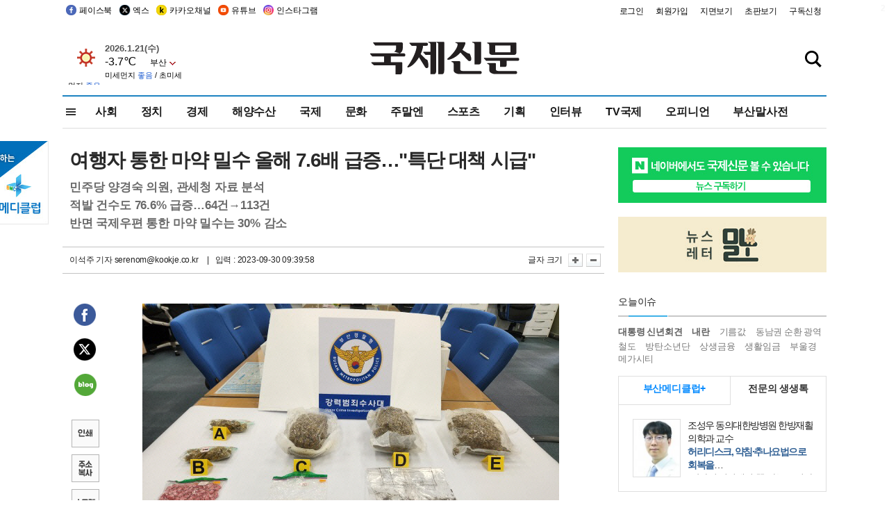

--- FILE ---
content_type: text/html
request_url: http://kookje.co.kr/news2011/asp/newsbody.asp?code=0200&key=20230930.99099009699
body_size: 76800
content:
<!DOCTYPE HTML PUBLIC "-//W3C//DTD HTML 4.01 Transitional//EN" "http://www.w3.org/TR/html4/loose.dtd">
<html>
<head>
<meta http-equiv="Content-Type" content="text/html; charset=euc-kr">
<meta http-equiv="Content-Type" content="text/html; charset=euc-kr">
<meta http-equiv="X-UA-Compatible" content="IE=edge,chrome=1">

<script type="text/javascript" src="/jquery/jquery-2.2.3.min.js"></script>
<script type="text/javascript" src="/comm/jquery-migrate-1.1.1.min.js"></script>
<script type="text/javascript" src="/jquery/jquery.cookie.js"></script>
<script type="text/javascript" src="/comm/main.js?v=202005"></script>
<link rel="stylesheet" type="text/css" href="/css/all2021.css?v=2.1" />


<link rel="stylesheet" type="text/css" href="/css/content.css?1016" />

<script>
$(document).ready(function() {
	//전체메뉴
	$(".allmn").click(function(){
		$("#nav_allview").css("display","block");
	});
	$(".aclose").click(function(){
		$("#nav_allview").css("display","none");
	});

});
</script>

<!-- Google tag (gtag.js) -->
<script async src="https://www.googletagmanager.com/gtag/js?id=G-PM54QC8NP5"></script>
<script>
  window.dataLayer = window.dataLayer || [];
  function gtag(){dataLayer.push(arguments);}
  gtag('js', new Date());

  gtag('config', 'G-PM54QC8NP5');
</script>

<meta property="fb:app_id" content="390349274672204"/>
<link rel="stylesheet" type="text/css" href="/css/content.css?v=1.2" />
<script type="text/javascript" src="https://101.livere.co.kr/B/passport/livere8_passport.js" charset="utf-8"></script>
<script src="https://apis.google.com/js/platform.js" async defer>
  {lang: 'ko'}
</script>

<script type="text/javascript">
<!--
function FLsubmit()
{
	var dj = document.forms.news_login
	if(dj.userid.value == "" ){
		alert("아이디를 입력하여 주십시오.")
		dj.userid.focus();
		return;
	}
	if(dj.password.value == "" ){
		alert("암호를 입력하여 주십시오.")
		dj.password.focus();
		return;
	}
	//document.hiddeframe.src='https://www.kookje.co.krkookje/admin/login_check.asp?userid='+dj.userid.value+'&password='+dj.password.value+'&flag=';
	dj.submit();
}
function check()
{
	var df = document.forms.news_commnetInsert
	if (df.comment.value==""){
		alert ("내용을 입력하여 주십시오.");
		df.comment.focus();
	}else if (df.comment.value.length < 10 ){
		alert ("내용은 10자 이상 입력해 주세요.");
		df.comment.focus();
	}else{
		df.submit();
	}
}
//인쇄
function SendPrint(nkey,ncode){
	var pUrl,pWindow;
	pUrl =  "/news2011/asp/news_print.asp?code=" + ncode + "&key=" + nkey;
	pWindow = window.open(pUrl, "winPrint", "left=0,top=0,width=700px,scrollbars=1,resizable=1");
	pWindow.focus();
}
//기사스크랩
function newsScrap(){
	
		alert("로그인 후 이용하여 주십시오.")
		location.href="/kookje/admin/login.asp";
		return;
	
}
function win_YK(filename,winhow) 
{
	
}

function sendTwitter(stitle, surl) { 
	var wp = window.open("https://twitter.com/intent/tweet?text="+encodeURI(stitle)+"&url="+encodeURIComponent(encodeURI(surl)),'twitter',''); 
	if(wp) { 
		wp.focus(); 
	}
} 
/*
function sendTwitter(stitle, surl) { 

	var wp = window.open("http://twitter.com/home?status="+encodeURIComponent(stitle)+" "+encodeURIComponent(surl),'twitter',''); 
	if(wp) { 
		wp.focus(); 
	} 
}*/
 
function sendFaceBook(stitle,surl) { 
	var wp = window.open("http://www.facebook.com/sharer.php?u="+encodeURIComponent(surl)+"&t="+encodeURIComponent(stitle),'facebook', 'width=600px,height=420px'); 
	if(wp) { 
		wp.focus(); 
	} 
} 

function sendNaver() {
	var naver_send_url = encodeURI(encodeURIComponent(_getArticleLink()));
	var naver_send_title = encodeURI(encodeURIComponent(_getArticleTitle()));
	var naver_shareURL = "https://share.naver.com/web/shareView.nhn?url=" + naver_send_url + "&title=" + naver_send_title;
	windowOpen (naver_shareURL, 600, 500, 0, 0, 'yes');
}


$(document).ready(function() {

	$(".fzoom").click(function() { //글자 확대 축소
		var $speech = $(".news_article");
		var currentSize = $speech.css("fontSize");	/* 폰트사이즈를 알아낸다. */
		var lineHeightSize = $speech.css("line-height");	/* line-height를 알아낸다. */
		var num = parseFloat(currentSize, 10);	/* parseFloat()은 숫자가 아니면 숫자가 아니라는 뜻의 NaN을 반환한다. */
		var line = parseFloat(lineHeightSize, 10);
		var unit = currentSize.slice(-2);	/* 끝에서부터 두자리의 문자를 가져온다. */
		var lineunit = lineHeightSize.slice(-2);

		if(this.id == "switcher-large"){
			if (num < 25){
				num += 2;
				line += 2;
			}
		} else if(this.id == "switcher-small") {
			if (num > 12){
				num -= 2;
				line -= 2;
			}
		}

		$speech.css("fontSize", num + unit);
		$speech.css("line-height", line + lineunit);

	});

	//좌측 퀵 공유 메뉴
	$(window).bind('scroll', function () {
			var articleH = $(".news_article").css('height');	
			var num = parseFloat(articleH, 10);
			if ($(window).scrollTop() < num && $(window).scrollTop() > 370) {
					$('.news_share_sns').addClass('fixed');
					$('.news_share_sns').css('top','10px');
			} else {
					$('.news_share_sns').removeClass('fixed');
			}
	});

});
//-->
</script>
<meta name="description" content="올해 여행자를 통한 마약 밀수량이 지난해보다 7배 넘게 급증한 것으로 나타났다.    엔데믹 이후 해외 여행이나 국가 간 이동이 이전보다 쉬워졌기 때문으로" />
<meta property="og:title" content="여행자 통한 마약 밀수 올해 7.6배 급증…˝특단 대책 시급˝">
<meta property="og:url" content="https://www.kookje.co.kr/news2011/asp/newsbody.asp?code=0200&key=20230930.99099009699">
<meta property="og:image" content="https://db.kookje.co.kr/news2000/photo/2023/0930/L20230930.99099009699i1.jpg?40">
<meta property="og:site_name" content="국제신문">
<meta property="og:description" content="올해 여행자를 통한 마약 밀수량이 지난해보다 7배 넘게 급증한 것으로 나타났다.    엔데믹 이후 해외 여행이나 국가 간 이동이 이전보다 쉬워졌기 때문으로..">
<meta property="og:type" content="article">
<meta name="twitter:card" content="summary_large_image" />
<meta name="twitter:url" content="https://www.kookje.co.kr/news2011/asp/newsbody.asp?code=0200&key=20230930.99099009699" />
<meta name="twitter:title" content="여행자 통한 마약 밀수 올해 7.6배 급증…˝특단 대책 시급˝" />
<meta name="twitter:description" content="올해 여행자를 통한 마약 밀수량이 지난해보다 7배 넘게 급증한 것으로 나타났다.    엔데믹 이후 해외 여행이나 국가 간 이동이 이전보다 쉬워졌기 때문으로.." />
<meta name="twitter:image:src" content="https://db.kookje.co.kr/news2000/photo/2023/0930/L20230930.99099009699i1.jpg?40" />
<meta name="twitter:site" content="@busaninews" />
<link rel="canonical" href="https://www.kookje.co.kr/news2011/asp/newsbody.asp?code=0200&key=20230930.99099009699" />


<meta name="news_keywords" content="여행자 통한 마약 밀수 올해 7.6배 급증…˝특단 대책 시급˝"/>

<!--헤드 타이틀 표시용-->

<title>여행자 통한 마약 밀수 올해 7.6배 급증…˝특단 대책 시급˝ : 국제신문</title>

<script type="text/javascript">

  var _gaq = _gaq || [];
  _gaq.push(['_setAccount', 'UA-20527629-1']);
  _gaq.push(['_trackPageview']);

  (function() {
    var ga = document.createElement('script'); ga.type = 'text/javascript'; ga.async = true;
    ga.src = ('https:' == document.location.protocol ? 'https://ssl' : 'http://www') + '.google-analytics.com/ga.js';
    var s = document.getElementsByTagName('script')[0]; s.parentNode.insertBefore(ga, s);
  })();

</script>

<script type="application/ld+json">
{
	"@context": "http://schema.org",
	"@type": "Person",
	"name": "국제신문 - 부산·울산˙경남의 큰 목소리를 지향합니다.",
	"url": "https://www.kookje.co.kr",
	"sameAs": [
		"https://media.naver.com/press/658",
		"https://www.youtube.com/busannews",
		"https://www.facebook.com/Busannews",
		"https://x.com/busaninews",
		"https://post.naver.com/dkookje",
		"https://www.instagram.com/daily_kookje/"
	]
}
</script> 

<script type="text/javascript" src="//wcs.naver.net/wcslog.js"></script>
<script type="text/javascript">
if(!wcs_add) var wcs_add = {};
wcs_add["wa"] = "ccfb810f6241f";
wcs_do();
</script>

<style type="text/css">
/*내맘의 근교산*/
#sanquickLink { position:fixed;left:60%; bottom:50px; width:246px; height:220px;z-index:9999;}
</style>
</head>

<body>
<div style="position:absolute;right:5px;top:5px;font-size:1em;font-weight:bold;color:#f6f6f6;">2</div>

<div id="skipnav">
<ul>
<li><a href="#wrap">본문 바로가기</a></li>
</ul>
</div>

<div id="header">
<div id="gnb">
	<div class="gnb_left">
		<ul>
		<li><a href="https://www.facebook.com/BUSANNEWS" target="_blank" title="국제신문 페이스북">페이스북</a></li>
		<li><a href="https://twitter.com/busaninews" target="_blank" title="국제신문 트위터">엑스</a></li>
		<li><a href="https://pf.kakao.com/_rhhxmd" target="_blank" title="국제신문 카카오톡채널">카카오채널</a></li>
		<li><a href="https://www.youtube.com/busannews" target="_blank" title="국제신문 유튜브">유튜브</a></li>
		<li><a href="https://www.instagram.com/daily_kookje/" target="_blank" title="국제신문 인스타그램">인스타그램</a></li>
		<!--<li><a href="https://m.post.naver.com/ikookje" target="_blank" title="국제신문 네이버포스트"><img src="/kookje/image_new/sns_np.png" alt="국제신문 네이버포스트" /></a></li>-->
		</ul>
	</div>


	<div class="gnb_right">
	<ul>
	
	<li><a href="https://www.kookje.co.kr/kookje/admin/login.asp">로그인</a></li>
	<li><a href="https://www.kookje.co.kr/kookje/admin/register_new.asp">회원가입</a></li>
	
	<li><a href="http://www.kookje.co.kr/service/pdf/">지면보기</a></li>
	<li><a href="http://epaper.kookje.co.kr/" target="_blank">초판보기</a></li>
	<li><a href="/kookje/marketing_request.asp" target="_blank">구독신청</a></li>
	
	</ul>
	</div>
</div>
<!--gnb-->

	<div id="header_box">

		<div class="tleft">
		<iframe src="https://db.kookje.co.kr/service/weather/weather3.html" width="180" height="70" scrolling="no" frameborder="0"></iframe><!--구글광고 임시 주석처리-->
		
		<!--<a href="/news2011/asp/newsbody.asp?code=0500&key=20210909.99002000000"><img src="/design/bn_econference2021.jpg" alt="지역경제기살리기콘퍼런스생중계보기" class="pdl5"></a>-->
		</div>

		<h1 id="logo">
		
		<a href="/"><img src="/kookje/images/top/logo_w215.png" alt="국제신문"></a>
		
		</h1>

		
		<div class="search-box">  
			<form name="quick_search" method="post" action="https://www.kookje.co.kr/news2011/asp/search.asp" onSubmit="">
			<input type="search" class="search-txt kwd" placeholder="검색어를 입력하세요" name="stitle" maxlength="30" class="kwd" onKeyPress="if (event.KeyCode==13) document.quick_search.submit()">
			<input type="submit" class="search-btn" value="" id="search_ok">
			</form>
		</div>
	</div>
<!--header_box-->

<!--nav-->


<!--
            <li><a href='/news2011/asp/list.asp?code=0600&amp;kwd=국내연예'>국내연예</a></li>
            <li><a href='/news2011/asp/list.asp?code=0600&amp;kwd=해외연예'>해외연예</a></li>
            <li><a href='/news2011/asp/list.asp?code=0550'>영화</a></li> 
            <li><a href='/news2011/asp/list.asp?code=0530'>음악</a></li>
            <li><a href='/news2011/asp/list.asp?code=0600&amp;kwd=볼만한 TV'>볼만한 TV</a></li>
            <li><a href='/news2011/asp/list.asp?code=1900'>만화</a></li>
-->



<div id="menu_nav_line">
<div id="menu_nav">
      <div id="nav_allview">
      <div id="allmenu">
<div class="aclose"><a><img src="/kookje/image_new/allclose.png" style="width:40px;" /></a></div>
<h2>주요메뉴</h2>

<div class="p1all">
	<h3><a href="/">뉴스</a></h3>
	<ul>
		<li><a href="/news2011/asp/list_news.asp?code=00&amp;vHeadTitle=전체기사">전체기사</a></li>
	</ul>
</div>

<div class="p1all">
	<h3><a href="/news2011/asp/sub_main.htm?code=1600&amp;vHeadTitle=주말엔">주말엔</a></h3>
	<ul>
		<li><a href="/news2011/asp/mountain/mountain.asp?code=2200">근교산</a></li>
		<li><a href="/news2011/asp/list.asp?code=0760">맛</a></li>
		<li><a href="/news2011/asp/list.asp?code=0770">여행</a></li>
	</ul>
</div>
<div class="p1all">
	<h3><a href="/news2011/asp/list.asp?code=1700&vHeadTitle=오피니언">오피니언</a></h3>
	<ul>
		<li><a href="/news2011/asp/list.asp?code=1700">최신칼럼</a></li>
		<li><a href="/news2011/asp/list.asp?code=1710">사설</a></li>
		<li><a href="/news2011/asp/list.asp?code=1740">도청도설</a></li>
		<li><a href="/news2011/asp/list.asp?code=1720&amp;clss_cd=021013">국제칼럼</a></li>
		<li><a href="/news2011/asp/list.asp?code=1750">데스크시각</a></li>
		<!--<li><a href="/news2011/asp/list.asp?code=1720&amp;clss_cd=0229">외부칼럼</a></li>-->
	</ul>
</div>
<div class="p1all">
<h3><a href="/news2011/asp/video.asp?code=1000">포토·동영상</a></h3>
<ul>
								<li><a href="/news2011/asp/video.asp?code=1000">동영상종합</a></li>
								<li><a href="/news2011/asp/list.asp?code=0900">포토종합</a></li>
</ul>
</div>

<div class="p1all">
<h3>게시판</h3>
<ul>
								<li><a href="/news2011/asp/list.asp?code=1800">알림 · 사고</a></li>
								<li><a href="/bbs/board_list_2.asp?board_no=1">독자투고</a></li>
								<li><a href="/bbs/board_list_2.asp?board_no=2">독자제보</a></li>
</ul>
</div>

<div class="p1all">
<h3><a href="/kookje/ceo_message.asp" target="_blank">회사소개</a></h3>
<ul>                  
								<li><a href="/kookje/marketing_request.asp" target="_blank">구독신청</a></li>
								<li><a href="/kookje/cor_formation.asp" target="_blank">전화안내</a></li>
								<li><a href="/kookje/support/support3.htm" target="_blank">광고안내</a></li>
</ul>
</div>




</div>
<!--allmenu-->
      </div><!--nav e-->
<a><span class="allmn"></span></a>

<ul class="news_menu">
	<li><a href="/news2011/asp/sub_main.htm?code=0300&vHeadTitle=사회">사회</a></li>
	<li><a href="/news2011/asp/sub_main.htm?code=0100&vHeadTitle=정치">정치</a>
		<!--
		<div class="dep2">
			<div class="d2">
			  <ul>
				<li><a href="/news2011/asp/sub_main.htm?code=0400&vHeadTitle=국제">국제</a></li>
			  </ul>
			</div>
		</div>-->	
	</li>
	<li><a href="/news2011/asp/sub_main.htm?code=0200&vHeadTitle=경제">경제</a></li>
	<li><a href="/news2011/asp/sub_main.htm?code=0270&vHeadTitle=해양수산">해양수산</a></li>
	<li><a href="/news2011/asp/sub_main.htm?code=0400&vHeadTitle=국제">국제</a></li>
	<li><a href="/news2011/asp/sub_main.htm?code=0500&vHeadTitle=문화">문화</a></li>
	<li><a href="/news2011/asp/sub_main.htm?code=1600&vHeadTitle=주말엔">주말엔</a>
		<div class="dep2">
			<div class="d2">
			  <ul>
				<li><a href='/news2011/asp/mountain/mountain.asp?code=2200'>근교산</a></li>
			  </ul>
			</div>
		</div>
	</li>
	<li><a href="/news2011/asp/sub_main.htm?code=0600&vHeadTitle=스포츠">스포츠</a></li>
	<li><a href="/news2011/asp/series.htm">기획</a></li>
	<li><a href="/news2011/asp/list.asp?kwd=%C0%CE%C5%CD%BA%E4">인터뷰</a></li>
	<li><a  href='/news2011/asp/video.asp?code=1000'>TV국제</a>
		<div class="dep2">
			<div class="d2">
			  <ul>
				<li><a href="https://www.youtube.com/user/kookjenews" target="_blank">비디토리</a></li>
				<li><a href="https://www.youtube.com/user/busannews" target="_blank">국제유튜브</a></li>
			  </ul>
			</div>
		</div>
	</li>
	<li><!--<li class="prm">--><a href="/news2011/asp/list.asp?code=1700">오피니언</a></li>
	<li><!--<li class="prm">--><a href="/page/busanmal/"  target="_blank">부산말사전</a></li>
	<!--<li><a href="/news2011/asp/list.asp?st=asc&clss_cd=132101"><span class="space_normal">다큐멘터리 ‘청년’</span></a></li>-->
	<!--<li><a href="/news2011/asp/list.asp?st=asc&clss_cd=152209"><span class="space_normal" style="color:tomato">죽어도 자이언츠</span></a></li>-->
</ul>


<div class="dep3 "><div class="d3">
              <ul class='subNav02 '>
                <li><a href='/news2011/asp/list.asp?code=0100'>전체기사</a></li>
                <li><a href='/news2011/asp/list.asp?code=0110'>대통령실</a></li>
                <li><a href='/news2011/asp/list.asp?code=0120'>국회/정당</a></li>
                <li><a href='/news2011/asp/list.asp?code=0130'>남북한</a></li>
                <li><a href='/news2011/asp/list.asp?code=0140'>선거</a></li>
                <li><a href='/news2011/asp/list.asp?code=0150'>지방정치</a></li>
                <li><a href='/news2011/asp/list.asp?code=0160'>국방</a></li>
                <li><a href='/news2011/asp/list.asp?code=0170'>정책</a></li>
                <li><a href='/news2011/asp/list.asp?code=0180'>외교</a></li>
              </ul>

              <ul class='subNav02'>
                <li><a href='/news2011/asp/list.asp?code=0200'>전체기사</a></li>
                <li><a href='/news2011/asp/list.asp?code=0210'>부동산</a></li>
                <li><a href='/news2011/asp/list.asp?code=0220'>증권/금융/보험</a></li>
                <li><a href='/news2011/asp/list.asp?code=0230'>쇼핑/유통</a></li>
                <li><a href='/news2011/asp/list.asp?code=0240'>기업/창업</a></li>
                <li><a href='/news2011/asp/list.asp?code=0250'>구인구직</a></li>
                <li><a href='/news2011/asp/list.asp?code=0260'>복권</a></li>
                <li><a href='/news2011/asp/list.asp?code=0270'>해양수산</a></li>
                <li><a href='/news2011/asp/list.asp?code=0280'>자동차</a></li>
                <li><a href='/news2011/asp/list.asp?code=0281'>항공</a></li>
                <li><a href='/news2011/asp/list.asp?code=0290'>조세</a></li>
                <li><a href='/news2011/asp/list.asp?code=0231'>통상/무역</a></li>
                <li><a href='/news2011/asp/list.asp?code=0291'>정책</a></li>
                <!--<li><a href='/news2011/asp/list.asp?code=0291'>전시/컨벤션</a></li>
                <li><a href='/news2011/asp/list.asp?code=0292'>관광</a></li>-->
              </ul>

              <ul class='subNav02'>
                <li><a href='/news2011/asp/list.asp?code=0300'>전체기사</a></li>
                <li><a href='/news2011/asp/list.asp?code=0310'>사건사고</a></li>
                <li><a href='/news2011/asp/list.asp?code=0320'>교육</a></li>
                <li><a href='/news2011/asp/list.asp?code=0330'>보건/복지</a></li>
                <li><a href='/news2011/asp/list.asp?code=0340'>환경</a></li>
                <li><a href='/news2011/asp/list.asp?code=0350'>교통</a></li>
                <li><a href='/news2011/asp/list.asp?code=0360'>날씨</a></li>
                <li><a href='/news2011/asp/list.asp?code=0370'>법조</a></li>
                <li><a href='/news2011/asp/list.asp?code=0380'>노동</a></li>
                <li><a href='/news2011/asp/list.asp?code=0390'>행정</a></li>
                <li><a href='/news2011/asp/list.asp?code=0321'>미디어</a></li>
              </ul> 

              <ul class='subNav02'>
                <li><a href='/news2011/asp/list.asp?code=0400'>전체기사</a></li>
                <li><a href='/news2011/asp/list.asp?code=0410'>미국</a></li>
                <li><a href='/news2011/asp/list.asp?code=0420'>일본</a></li>
                <li><a href='/news2011/asp/list.asp?code=0430'>중국</a></li>
                <!--<li><a href='/news2011/asp/list.asp?code=0440'>해외토픽</a></li>-->
                <li><a href='/news2011/asp/list.asp?code=0450'>중동</a></li>
                <li><a href='/news2011/asp/list.asp?code=0460'>유럽</a></li>
                <li><a href='/news2011/asp/list.asp?code=0499'>기타</a></li>
              </ul> 

              <ul class='subNav02'>
                <li><a href='/news2011/asp/list.asp?code=0500'>전체기사</a></li>
                <li><a href='/news2011/asp/list.asp?code=0510'>미술</a></li>
                <li><a href='/news2011/asp/list.asp?code=0520'>책/문학</a></li>
                <li><a href='/news2011/asp/list.asp?code=0530'>음악/음반/공연</a></li>
                <li><a href='/news2011/asp/list.asp?code=0540'>연예</a></li>
                <li><a href='/news2011/asp/list.asp?code=0550'>영화/방송</a></li>
                <li><a href='/news2011/asp/list.asp?code=0560'>문화재</a></li>
                <li><a href='/news2011/asp/list.asp?code=0570'>종교</a></li>
                <li><a href='/news2011/asp/list.asp?code=0580'>바둑</a></li>
                <li><a href='/news2011/asp/list.asp?code=0590'>전시</a></li>
                <li><a href='/news2011/asp/list.asp?code=1900'>만화</a></li>
              </ul>

              <ul class='subNav02'>
                <li><a href='/news2011/asp/list.asp?code=0700'>전체기사</a></li>
                <li><a href='/news2011/asp/list.asp?code=0710'>건강정보</a></li>
                <li><a href='/news2011/asp/list.asp?code=0720'>여성생활</a></li>
                <li><a href='/news2011/asp/list.asp?code=0730'>스타일</a></li>
                <li><a href='/news2011/asp/list.asp?code=0740'>트렌드</a></li>
                <li><a href='/news2011/asp/list.asp?code=0750'>게임</a></li>      
                <li><a href='/news2011/asp/list.asp?code=0760'>맛집</a></li>
                <li><a href='/news2011/asp/list.asp?code=0770'>레저여행</a></li>
              </ul> 

              <ul class='subNav02'>
                <li><a href='/news2011/asp/list.asp?code=0800'>전체기사</a></li>
                <li><a href='/news2011/asp/list.asp?code=0820'>환경</a></li>
                <li><a href='/news2011/asp/list.asp?code=0830'>과학</a></li>
                <li><a href='/news2011/asp/list.asp?code=0840'>IT</a></li>
              </ul> 

              <ul class='subNav02'>
                <li><a href='/news2011/asp/list.asp?code=2200'>전체기사</a></li>
                <li><a href='/news2011/asp/list.asp?code=2210'>부산</a></li>
                <li><a href='/news2011/asp/list.asp?code=222'>경남</a></li>
                <li><a href='/news2011/asp/list.asp?code=2230'>대구경북</a></li>
                <li><a href='/news2011/asp/list.asp?code=2240'>비영남권</a></li>
                <li><a href='/bbs/board_list_2.asp?board_no=23'>산행후기</a></li>
                <li><a href='/bbs/board_list_2.asp?board_no=26'>산행사진</a></li>
                <li><a href='/bbs/board_list_2.asp?board_no=25'>산행안내</a></li>
                <li><a href='/bbs/board_list_2.asp?board_no=27'>자유게시판</a></li>
              </ul>     

              <ul class='subNav02'>
                <li><a href='/news2011/asp/list.asp?code=1720&amp;clss_cd=0229'>강동진 칼럼</a></li>
                <li><a href='/news2011/asp/list.asp?code=1720&amp;clss_cd=021041'>이지훈 칼럼</a></li>
                <li><a href='/news2011/asp/list.asp?code=1720&amp;clss_cd=021044'>김정현 칼럼</a></li>
                <li><a href='/news2011/asp/list.asp?code=1720&amp;clss_cd=021045'>강명관 칼럼</a></li>
              </ul> 

              <ul class='subNav02 '>
                <li><a href='/news2011/asp/list.asp?code=1700'>전체기사</a></li>
                <li><a href='/news2011/asp/list.asp?code=1710'>사설</a></li>
                <li><a href='/news2011/asp/list.asp?code=1720&amp;clss_cd=021013'>국제칼럼</a></li>
                <li><a href="/news2011/asp/list.asp?code=1720&amp;clss_cd=021037">뉴스와 현장</a></li>
                <!--<li><a href='/news2011/asp/list.asp?code=1720'>칼럼</a></li>-->
                <!--<li><a href='/news2011/asp/list.asp?code=1730'>시론</a></li>-->
                <li><a href='/news2011/asp/list.asp?code=1740'>도청도설</a></li>
                <li><a href='/news2011/asp/list.asp?code=1750'>데스크시각</a></li>
                <li><a href='/news2011/asp/list.asp?code=1760'>기자수첩</a></li>
                <li><a href='/news2011/asp/list.asp?code=1730'>기명칼럼</a></li>
                <li><a href='/news2011/asp/list.asp?code=1790'>칼럼</a></li>
                <li><a href='/news2011/asp/list.asp?code=1770'>독자권익위원회</a></li>
                <!--<li><a href='/news2011/asp/list.asp?code=1780'>제언</a></li>-->
              </ul>

              <ul class='subNav02'>
                <li><a href='/news2011/asp/list.asp?code=0850'>전체보기</a></li>
                <li><a href='/bbs/item_list_2.asp?board_no=ITEM'>주제토론방</a></li>
                <li><a href='/bbs/board_list_2.asp?board_no=28'>자유게시판</a></li>
                <li><a href='/bbs/board_list_2.asp?board_no=30'>공지사항</a></li>
                <li><a href='/bbs/board_list_2.asp?board_no=31'>활동현황</a></li>
              </ul>   

              <ul class='subNav02'>
                <li><a href='/news2011/asp/list.asp?code=1700'>전체기사</a></li>
                <li><a href='/news2011/asp/list.asp?code=1790'>기고</a></li>
                <li><a href='/news2011/asp/list.asp?code=1720&amp;clss_cd=0229'>세상읽기</a></li>
				<li><a href='/news2011/asp/list.asp?code=1720&amp;clss_cd=0234'>해양수산칼럼</a></li>
                <li><a href='/news2011/asp/list.asp?code=1720&amp;clss_cd=021079'>메디칼럼</a></li>
                <li><a href='/news2011/asp/list.asp?code=1720&amp;clss_cd=021017'>과학에세이</a></li>
                <li><a href='/news2011/asp/list.asp?code=1720&amp;clss_cd=0230'>감성터치</a></li>
				<li><a href='/news2011/asp/list.asp?code=1720&amp;clss_cd=021056'>최태호의 와인 한 잔</a></li>
				<li><a href='/news2011/asp/list.asp?code=1720&amp;clss_cd=021054'>박상현의 끼니</a></li>
				<li><a href='/news2011/asp/list.asp?code=1720&amp;clss_cd=021057'>황정수의 그림산책</a></li>
				<li><a href='/news2011/asp/list.asp?code=1720&amp;clss_cd=021053'>김지윤의 우리음악 이야기</a></li>
				<li><a href='/news2011/asp/list.asp?code=1720&amp;clss_cd=0236'>화요경제 항산항심</a></li>
                <li><a href='/news2011/asp/list.asp?code=1720&amp;clss_cd=021027'>CEO칼럼</a></li>
                <li><a href='/news2011/asp/list.asp?code=1720&amp;clss_cd=0219'>아침숲길</a></li>
                <li><a href='/news2011/asp/list.asp?code=1720&amp;clss_cd=0228'>인문학칼럼</a></li>
				<li><a href='/news2011/asp/list.asp?code=1720&amp;clss_cd=0233'>청년의 소리</a></li>
<!--<li><a href='/news2011/asp/list.asp?code=1720&amp;clss_cd=021033'>기명칼럼</a></li>-->
<!--<li><a href='/news2011/asp/list.asp?code=1720&amp;clss_cd=0231'>스포츠에세이</a></li>-->
<!--<li><a href='/news2011/asp/list.asp?code=1720&amp;clss_cd=0235'>생활과 법률</a></li>-->
<!--<li><a href='/news2011/asp/list.asp?code=1720&amp;clss_cd=021058'>조영석의 음악이야기</a></li>-->

              </ul> 

              <div class="tab listnews_tab ">
                <a href="/news2011/asp/list.asp?code=1720&amp;clss_cd=021037"><button class="tablinks">뉴스와 현장</button></a>
                <a href="/news2011/asp/list.asp?code=1720&amp;clss_cd=021001"><button class="tablinks">기자수첩</button></a>
              </div>

              <div class="tab listnews_tab ">
                <a href="/news2011/asp/list.asp?code=1720&amp;clss_cd=0227"><button class="tablinks">옴부즈맨칼럼</button></a>
                <a href="/news2011/asp/list.asp?code=1770"><button class="tablinks">독자권익위원회</button></a>
              </div>

				<!--게시판 탭-->
              <div class="tab listnews_tab ">
			  	
              </div>
			  <!--게시판 탭-->

</div></div>


</div>
</div>
<!--menu_nav-->



</div>
<!--header-->



<div id="wrap"> <!-- wrapper s--> 


<!--<style>
#e64bnr p{width:120px;height:130px;overflow:hidden;overflow:hidden;margin-bottom:5px}
</style>-->
<div class="flow_wrap2">



<div id="flow_banner_left" style="position:absolute;width:160px;left:-180px; top:10px;text-align:right;">

<a href="http://www.busanmedi.com" target="_blank"><img src="/design/busanmedi.jpg" width="160px" height="120px" style="padding:10px 0" alt="부산메디클럽"></a>


</div>


<div id="flow_banner_right" style="position:absolute;left:1120px; top:10px;">

<!--<p style="margin-bottom:5px">

</p>-->

</div>

</div>
  <div id="Contents">  <!-- Contents s-->
	<!---------------->
	<!-- topArea s-->
	<!---------------->
	<div id="topArea">  <!-- topArea s-->
		<!---------------->

		<!-- leftArea s-->
		<div class="leftArea">  <!-- leftArea s-->

			<div id="news_topArea"> <!-- news_topArea s -->
				<div class="news_title">
<h1>여행자 통한 마약 밀수 올해 7.6배 급증…&quot;특단 대책 시급&quot;</h1>
<h2>민주당 양경숙 의원, 관세청 자료 분석</h2><h2>적발 건수도 76.6% 급증…64건→113건</h2><h2>반면 국제우편 통한 마약 밀수는 30% 감소</h2></div>
<div class="news_reporterDate left">
	<ul>
		<li class="f_news_repoter" id="reporter_"> <a href='/kookje/admin/gija_info.asp?gijaid=serenom'>이석주 기자</a> serenom@kookje.co.kr</li>
		<li><span class="f_news_date">&nbsp;|&nbsp;&nbsp; 입력 : 2023-09-30 09:39:58</span></li>
	</ul>
</div>

				<div class="news_snsPrint">
					<ul class="news_print right">
						<li>글자 크기&nbsp;</li><li class="news_font"><img src="/kookje/images/btn_news_fontL.gif" border="0" alt="글씨 크게" class="fzoom" id="switcher-large"></li>
						<li class="news_font"><img src="/kookje/images/btn_news_fontS.gif" border="0" alt="글씨 작게" class="fzoom" id="switcher-small"></li>
					</ul>
				</div>
			</div><!-- news_topArea e -->

			
			<!--
			<div id="submenu_title">
				<div class="submenu_title_top"><span class="left">경제</span><span class="submenu_depth right">뉴스 &gt; <strong>경제</strong></span></div>
				<div class="submenu_title_bottom"></div>
			</div>-->
			

			<div id="submenu_blank">  <!-- submenu_blank s-->
			</div> <!-- submenu_blank e -->

			
				<div id="news_textArea">

		
		<div class="news_share">
        <ul class="news_share_sns">
						<li><a href="javascript:sendFaceBook('여행자 통한 마약 밀수 올해 7.6배 급증…˝특단 대책 시급˝','https://www.kookje.co.kr/news2011/asp/newsbody.asp?code=0200&amp;key=20230930.99099009699');" class="share_fb">페이스북 공유</a></li>
						<li><a href="javascript:sendTwitter('여행자 통한 마약 밀수 올해 7.6배 급증…˝특단 대책 시급˝','https://www.kookje.co.kr/news2011/asp/newsbody.asp?code=0200&amp;key=20230930.99099009699');" class="share_tw">트위터 공유</a></li>
						<li><a href="javascript:sendNaver()" class="share_naver">네이버 공유</a></li>
						<li><a href="javascript:SendPrint('20230930.99099009699','0200');" class="share_print">인쇄</a></li>
						<li><a href="javascript:copy_trackback('https://www.kookje.co.kr/news2011/asp/newsbody.asp?code=0200&key=20230930.99099009699');" class="share_url">기사 주소 복사</a><input type="hidden" id="url_copy" value="http://kookje.co.kr/news2011/asp/newsbody.asp?code=0200&amp;key=20230930.99099009699"><!-- 기사주소복사용 주소 --></li>
						<li><a href="javascript:newsScrap();" class="share_clip">스크랩</a></li>						
        </ul>
    </div>

				<div class="news_article">
				<table border=0 cellpadding=0 cellspacing=0 align=center width=100><tr><td><a href=javascript:win_YK('/news2011/asp/photo_view.asp?img_fn=20230930.99099009699i1.jpg')><img border=0 src=https://db.kookje.co.kr/news2000/photo/2023/0930/L20230930.99099009699i1.jpg width=600></a></td></tr><tr><td align='left' class=imgcaption>경찰이 압수한 마약류. 부산경찰청 제공
</td></tr></table><div style="float:right;width:300px;height:255px;margin-left:10px;">
<div style="float:right;position:relative;width:300px;height:250px;">
<script async src="https://pagead2.googlesyndication.com/pagead/js/adsbygoogle.js?client=ca-pub-5306000737854769" 
     crossorigin="anonymous"></script>
<!-- 300x250, 작성됨 10. 2. 28 -->
<ins class="adsbygoogle"
     style="display:inline-block;width:300px;height:250px"
     data-ad-client="ca-pub-5306000737854769"
     data-ad-slot="3834944788"></ins>
<script>
     (adsbygoogle = window.adsbygoogle || []).push({});
</script>
</div>
</div>
<br><br>올해 여행자를 통한 마약 밀수량이 지난해보다 7배 넘게 급증한 것으로 나타났다.<br><br>엔데믹 이후 해외 여행이나 국가 간 이동이 이전보다 쉬워졌기 때문으로 풀이된다.<br><br>반면 국제우편을 통한 마약 밀수는 감소세를 나타냈다.<br><br>국회 기획재정위원회 소속 더불어민주당 양경숙 의원은 30일 관세청 자료를 근거로 이같이 밝힌 뒤 “특단의 대책이 필요하다”고 강조했다.<br><br>양 의원이 공개한 자료를 보면 올해 1~8월 여행자를 통해 밀수입하려다가 적발된 마약 중량은 94㎏으로 집계됐다.<br><br>이는 지난해 같은 기간(12㎏)보다 7.6배나 많은 규모다.<br><br>적발 건수도 지난해 1~8월 64건에서 올해 1~8월 113건으로 76.6% 늘었다. 특히 지난해 연간 적발 건수(112건)보다 많았다.<br><br>양 의원은 “코로나19 방역 조치가 완화된 이후 국경 간 왕래가 자유로워지면서 여행자를 통한 미약 밀수가 급증한 것으로 보인다”고 분석했다.<br><br>여행자(항공·해상)를 통한 마약 밀수는 ▷2019년 325건 ▷2020년 312건 ▷2021년 86건까지 줄었으나 최근 들어 다시 증가세를 보이고 있다.<br><br>반면 올해 1~8월 국제우편을 통한 마약 밀수는 210건으로 지난해 같은 기간(299건)보다 30% 줄었다. <br><br>특송화물은 140건(146㎏)에서 125건(109㎏)으로 건수와 중량 모두 줄었다.<br><br>지난달까지 적발된 전체 마약 중량은 443㎏으로 지난해 1~8월(326㎏)보다 36% 늘었다.<br><br>양 의원은 “국민이 손쉽게 마약을 반입하는 경로를 파악해 원천 차단할 수 있도록 특단의 대책을 마련해야 할 것”이라고 주문했다.<br><br>현재 관세청은 마약 관련 단속 장비를 확충하고 여행자 짐 검사를 강화해 경로를 차단한다는 계획이다.
				</div>
				<div class="pdt20">ⓒ국제신문(www.kookje.co.kr), 무단 전재 및 재배포 금지</div>
				<div class="pdt20">▶<a href="https://www.facebook.com/Busannews/" target="_blank">[국제신문 페이스북]</a> <a href="https://www.instagram.com/daily_kookje/" target="_blank">[국제신문 인스타그램]</a></div>

				<div class="pdt20"><a href="/contents/" target="_blank"><img src="/kookje/images/contents/what.jpg?v=1" alt="국제신문 뉴스레터"></a></div>

				

			<div class="pdt20"><a href="http://newsstand.naver.com/?pcode=332" target="_blank"><img src="/kookje/images/contents/nsnbb2.jpg" alt="국제신문 네이버 뉴스스탠드 구독하기"></a></div>
			<div class="blank_20"></div>

				</div>

			

			
			<!--포토 슬라이드-->


			<!--포토 슬라이드-->
			<!--
			<div id="photo_slide" class="mgt30">
					<h3 class="tit"><a href="/news2011/asp/photo.asp">포토 슬라이드</a></h3>
						<ul class="ps_lst">
						
						</ul>	
			</div>
			-->

			<div id="news_relGisa2"> <!-- news_relGisa2 s -->
			<ul class="left news_list">
<li class="ellipsis"><a href="/news2011/asp/newsbody.asp?code=0100&amp;key=20260122.22001006142" class="f_news_relGisa2_list">■ 李 “행정통합 전폭 지원”…머뭇대면 과실 놓친다(종합)</a></li>
<li class="ellipsis"><a href="/news2011/asp/newsbody.asp?code=0300&amp;key=20260122.22006006128" class="f_news_relGisa2_list">■ 월급 143만 원 넘으면 탈락…문턱 높은 청년 월세지원</a></li>
<li class="ellipsis"><a href="/news2011/asp/newsbody.asp?code=0300&amp;key=20260122.22006006121" class="f_news_relGisa2_list">■ 최저임금 보완 ‘생활임금’ 부산 강서·금정구 올해도 패스</a></li>
<li class="ellipsis"><a href="/news2011/asp/newsbody.asp?code=0300&amp;key=20260122.22006006120" class="f_news_relGisa2_list">■ 출소하자마자 아내 때린 BJ 징역 7년형</a></li>
<li class="ellipsis"><a href="/news2011/asp/newsbody.asp?code=0300&amp;key=20260122.22008006117" class="f_news_relGisa2_list">■ 세미프로 뛸 만큼 출중한데…기장군민축구단 올해 예산 ‘싹둑’</a></li>
<li class="ellipsis"><a href="/news2011/asp/newsbody.asp?code=0300&amp;key=20260122.22008006115" class="f_news_relGisa2_list">■ 양산 반려인 쉼터, 반려동물 놀이터로 새단장</a></li>
<li class="ellipsis"><a href="/news2011/asp/newsbody.asp?code=0200&amp;key=20260121.99099005919" class="f_news_relGisa2_list">■ 4대 시중은행 'LTV 담합' 사실로…"짬짜미로 6조8000억원 이익"</a></li>
<li class="ellipsis"><a href="/news2011/asp/newsbody.asp?code=0100&amp;key=20260121.22001005770" class="f_news_relGisa2_list">■ 靑, 지방정부 행정통합 직접 챙긴다</a></li>
<li class="ellipsis"><a href="/news2011/asp/newsbody.asp?code=0300&amp;key=20260121.22006005758" class="f_news_relGisa2_list">■ 부산시, 스쿨존 24곳에 방호울타리 설치</a></li>
</ul>


			</div><!-- news_relGisa2 e -->

			 <!-- news_photoArea s -->
			 <div id="news_photoArea">
<div id='Set01'>
	<dl class="left">
		<dt><a href="/news2011/asp/newsbody.asp?code=0400&amp;key=20260122.22004006127"><img src="http://db.kookje.co.kr/news2000/photo/2026/0122/S20260122.22004006127i1.jpg" border="0" alt="" class="photo_view"></a></dt>
		<dd class="ellipsis2"><a href="/news2011/asp/newsbody.asp?code=0400&amp;key=20260122.22004006127" class="f_main_photonews">“성과 너무 많아” 트럼프 자화자찬…美 자국서도 나토분열 등 우려</a></dd>
	</dl>
	<dl class="left">
		<dt><a href="/news2011/asp/newsbody.asp?code=0300&amp;key=20260122.22004006125"><img src="http://db.kookje.co.kr/news2000/photo/2026/0122/S20260122.22004006125i1.jpg" border="0" alt="" class="photo_view"></a></dt>
		<dd class="ellipsis2"><a href="/news2011/asp/newsbody.asp?code=0300&amp;key=20260122.22004006125" class="f_main_photonews">휘발유값 부산서 제일 비싼 영도 왜?</a></dd>
	</dl>
	<dl class="left">
		<dt><a href="/news2011/asp/newsbody.asp?code=0300&amp;key=20260122.22008006118"><img src="http://db.kookje.co.kr/news2000/photo/2026/0122/S20260122.22008006118i1.jpg" border="0" alt="" class="photo_view"></a></dt>
		<dd class="ellipsis2"><a href="/news2011/asp/newsbody.asp?code=0300&amp;key=20260122.22008006118" class="f_main_photonews">“동남권 광역철도에 김해시청·장유역도”</a></dd>
	</dl>
	<dl class="left">
		<dt><a href="/news2011/asp/newsbody.asp?code=1600&amp;key=20260122.22014005862"><img src="http://db.kookje.co.kr/news2000/photo/2026/0122/S20260122.22014005862i1.jpg" border="0" alt="" class="photo_view"></a></dt>
		<dd class="ellipsis2"><a href="/news2011/asp/newsbody.asp?code=1600&amp;key=20260122.22014005862" class="f_main_photonews">로다주의 귀환, 캡틴·토르도 가세…마블 팬 돌아올까</a></dd>
	</dl>
</div>
<div id='Set02'>
	<dl class="left">
		<dt><a href="/news2011/asp/newsbody.asp?code=1600&amp;key=20260122.22014005821"><img src="http://db.kookje.co.kr/news2000/photo/2026/0122/S20260122.22014005821i1.jpg" border="0" alt="" class="photo_view"></a></dt>
		<dd class="ellipsis2"><a href="/news2011/asp/newsbody.asp?code=1600&amp;key=20260122.22014005821" class="f_main_photonews"> 짐 자무시가 생각하는 가족이란…당신의 가족은 어떠신가요?</a></dd>
	</dl>
	<dl class="left">
		<dt><a href="/news2011/asp/newsbody.asp?code=0200&amp;key=20260121.22001005761"><img src="http://db.kookje.co.kr/news2000/photo/2026/0121/S20260121.22001005761i1.jpg" border="0" alt="" class="photo_view"></a></dt>
		<dd class="ellipsis2"><a href="/news2011/asp/newsbody.asp?code=0200&amp;key=20260121.22001005761" class="f_main_photonews">부산항史 함께한 부산세관 청사, 56년 만에 리모델링</a></dd>
	</dl>
	<dl class="left">
		<dt><a href="/news2011/asp/newsbody.asp?code=0300&amp;key=20260121.22006005760"><img src="http://db.kookje.co.kr/news2000/photo/2026/0121/S20260121.22006005760i1.jpg" border="0" alt="" class="photo_view"></a></dt>
		<dd class="ellipsis2"><a href="/news2011/asp/newsbody.asp?code=0300&amp;key=20260121.22006005760" class="f_main_photonews">부산 물 문제, 정부 팔 걷어…낙동강 녹조 계절관리제 도입</a></dd>
	</dl>
	<dl class="left">
		<dt><a href="/news2011/asp/newsbody.asp?code=0200&amp;key=20260121.22004005742"><img src="http://db.kookje.co.kr/news2000/photo/2026/0121/S20260121.22004005742i1.jpg" border="0" alt="" class="photo_view"></a></dt>
		<dd class="ellipsis2"><a href="/news2011/asp/newsbody.asp?code=0200&amp;key=20260121.22004005742" class="f_main_photonews">옛 청구마트 땅 또 유찰…개발업체에 휘둘리는 부산시</a></dd>
	</dl>
</div>
<div id='Set03'>
	<dl class="left">
		<dt><a href="/news2011/asp/newsbody.asp?code=0400&amp;key=20260121.22004005740"><img src="http://db.kookje.co.kr/news2000/photo/2026/0121/S20260121.22004005740i1.jpg" border="0" alt="" class="photo_view"></a></dt>
		<dd class="ellipsis2"><a href="/news2011/asp/newsbody.asp?code=0400&amp;key=20260121.22004005740" class="f_main_photonews">트럼프 이번엔 “佛와인에 200% 관세”</a></dd>
	</dl>
	<dl class="left">
		<dt><a href="/news2011/asp/newsbody.asp?code=0400&amp;key=20260121.22004005627"><img src="http://db.kookje.co.kr/news2000/photo/2026/0121/S20260121.22004005627i1.jpg" border="0" alt="" class="photo_view"></a></dt>
		<dd class="ellipsis2"><a href="/news2011/asp/newsbody.asp?code=0400&amp;key=20260121.22004005627" class="f_main_photonews">“다카이치, 연정확대 실패·中 관계악화로 중의원 해산”</a></dd>
	</dl>
	<dl class="left">
		<dt><a href="/news2011/asp/newsbody.asp?code=0500&amp;key=20260121.22013005078"><img src="http://db.kookje.co.kr/news2000/photo/2026/0121/S20260121.22013005078i1.jpg" border="0" alt="" class="photo_view"></a></dt>
		<dd class="ellipsis2"><a href="/news2011/asp/newsbody.asp?code=0500&amp;key=20260121.22013005078" class="f_main_photonews">美제도 모순 속 개인 삶 기록자…거장 와이즈먼 작품 4K로 만나요</a></dd>
	</dl>
	<dl class="left">
		<dt><a href="/news2011/asp/newsbody.asp?code=0300&amp;key=20260120.22006005354"><img src="http://db.kookje.co.kr/news2000/photo/2026/0120/S20260120.22006005354i1.jpg" border="0" alt="" class="photo_view"></a></dt>
		<dd class="ellipsis2"><a href="/news2011/asp/newsbody.asp?code=0300&amp;key=20260120.22006005354" class="f_main_photonews">‘부전동파’ 행동강령 조폭인데…法 “범죄단체 구성은 무죄”</a></dd>
	</dl>
</div>
<div id='Set04'>
	<dl class="left">
		<dt><a href="/news2011/asp/newsbody.asp?code=0300&amp;key=20260120.22006005352"><img src="http://db.kookje.co.kr/news2000/photo/2026/0120/S20260120.22006005352i1.jpg" border="0" alt="" class="photo_view"></a></dt>
		<dd class="ellipsis2"><a href="/news2011/asp/newsbody.asp?code=0300&amp;key=20260120.22006005352" class="f_main_photonews">윤이상 선생 첼로, 통영 등대로 재탄생</a></dd>
	</dl>
	<dl class="left">
		<dt><a href="/news2011/asp/newsbody.asp?code=0500&amp;key=20260120.22016005054"><img src="http://db.kookje.co.kr/news2000/photo/2026/0120/S20260120.22016005054i1.jpg" border="0" alt="" class="photo_view"></a></dt>
		<dd class="ellipsis2"><a href="/news2011/asp/newsbody.asp?code=0500&amp;key=20260120.22016005054" class="f_main_photonews"> ‘만약에 우리’ 2주 연속 정상…내달 개봉 ‘휴민트’ 예매율 1위</a></dd>
	</dl>
	<dl class="left">
		<dt><a href="/news2011/asp/newsbody.asp?code=0400&amp;key=20260119.22004004951"><img src="http://db.kookje.co.kr/news2000/photo/2026/0119/S20260119.22004004951i1.jpg" border="0" alt="" class="photo_view"></a></dt>
		<dd class="ellipsis2"><a href="/news2011/asp/newsbody.asp?code=0400&amp;key=20260119.22004004951" class="f_main_photonews">트럼프 “그린란드 파병국 10% 관세”…나토 균열 현실화</a></dd>
	</dl>
	<dl class="left">
		<dt><a href="/news2011/asp/newsbody.asp?code=0200&amp;key=20260119.22014004937"><img src="http://db.kookje.co.kr/news2000/photo/2026/0119/S20260119.22014004937i1.jpg" border="0" alt="" class="photo_view"></a></dt>
		<dd class="ellipsis2"><a href="/news2011/asp/newsbody.asp?code=0200&amp;key=20260119.22014004937" class="f_main_photonews">부산도 ‘피지컬 AI 생태계’ 구축 박차</a></dd>
	</dl>
</div>
</div>
<script type="text/javascript">
<!--
var s_now = new Date() ; 
var s_num = (s_now.getSeconds() % 4)+1;
eval("document.getElementById('Set0'+s_num).style.display='block'");
//-->
</script>


			<!-- news_photoArea e -->

			<!-- 댓글이 나올 위치 -->
			<div id="livereContainer">
<!--라이브리 프리미엄 설치코드 s-->
<div id="lv-container" data-id="kookje" data-uid="NTUxLzEzNjY1LzYxNA==">
<script type="text/javascript">
window.livereOptions ={
refer: 'www.kookje.co.kr/news2011/asp/newsbody.asp?code=0200&amp;key=20230930.99099009699'
};
(function(d,s) {
	var j,e=d.getElementsByTagName(s)[0];
	if (typeof LivereTower === 'function') {return;}
	j=d.createElement(s);
	j.src='https://cdn-city.livere.com/js/embed.dist.js'; 
	j.async=true;
	e.parentNode.insertBefore(j,e);
})(document,'script');
</script>
<noscript>라이브리 댓글 작성을 위해 JavaScript를 활성화해주세요</noscript>
</div>
<!--라이브리 프리미엄 설치 코드 e-->
			</div>


			<div class="blank_20"><!-- 여백 --></div>
		</div> <!-- leftArea e -->
		<!---------------->
		<!---------------->
		<div class="rightArea" style="float:right;">  <!-- rightArea s-->
        
			 <!--include right_sub START -->

<div class="pdt20"><a href="https://media.naver.com/channel/promotion?oid=658" target="_blank"><img src="/design/bn_naver2022.jpg" alt="국제신문 네이버 구독하기"></a></div>

<div class="pdt20"><a href="/contents/" target="_blank"><img src="/design/bn_what300.jpg?v=1" alt="뭐라노 뉴스"></a></div>



<!--include hotissue_main-->
<div id="todayIssue" class="mgt20">  
    <p><span class="f_todayissue_title1">오늘</span><span class="f_todayissue_title2">이슈</span></p>
<ul>
	<li><a href="/news2011/asp/list.asp?kwd=대통령 신년회견" class="f_todayissueB">대통령 신년회견</a></li>
	<li><a href="/news2011/asp/list.asp?kwd=내란" class="f_todayissueB">내란</a></li>
	<li><a href="/news2011/asp/list.asp?kwd=기름값" class="f_todayissue">기름값</a></li>
	<li><a href="/news2011/asp/list.asp?kwd=동남권 순환 광역철도" class="f_todayissue">동남권 순환 광역철도</a></li>
	<li><a href="/news2011/asp/list.asp?kwd=방탄소년단" class="f_todayissue">방탄소년단</a></li>
	<li><a href="/news2011/asp/list.asp?kwd=상생금융" class="f_todayissue">상생금융</a></li>
	<li><a href="/news2011/asp/list.asp?kwd=생활임금" class="f_todayissue">생활임금</a></li>
	<li><a href="/news2011/asp/list.asp?kwd=부울경 메가시티" class="f_todayissue">부울경 메가시티</a></li>
</ul>


</div>


	<!--메디클럽 s-->

	<style>
	#mediclub{width:298px;height:165px;border:1px solid #dfdfdf;overflow:hidden;font-size:1em;}
	#mediclub .mediclub_top{color:#0089ff; font-weight:bold; margin:0;text-align:center;line-height:2.5em;}
	#mediclub .mlink{display:inline-block; color:#0089ff; font-weight:bold; margin:0;width:160px; height:40px;border-bottom:1px solid #dfdfdf;border-right:1px solid #dfdfdf;}
	#mediclub h3{color:#333; font-weight:bold;display:inline-block;width:137px;height:41px;}
	#mediclub dd {margin:20px 0 0 20px;}
	#mediclub .photo {width:67px;height:82px;border:1px solid #dfdfdf;overflow:hidden;margin-right:10px;}
	#mediclub .photo img {width:67px;}
	#mediclub .text {width:180px;height:80px;overflow:hidden;letter-spacing:-1.5px;line-height:1.4em;}
	#mediclub .tc{color:#326195;}
	</style>
	<script>
	mediNum=0;
	function medi_cycle(){
		mediNum ++
		if (mediNum == '4') mediNum = '0'
		$(".medir").eq(mediNum).show(0);
		//$(".medir").eq(mediNum).fadeIn(100);
		$(".medir").not($(".medir").eq(mediNum)).hide(0);
	}
	setInterval(medi_cycle,3000);//3초
	</script>
				<div id="mediclub">
<div class="mediclub_top">
<a href="http://www.busanmedi.com/" target="_blank"><span class="mlink fleft">부산메디클럽+</span></a>
<a href="http://busanmedi.com/gnuboard4/bbs/board.php?bo_table=borad1" target="_blank"><h3>전문의 생생톡</h3></a>
</div>
				<dl>

					<dd class="medir" style="display:;">
<a href="http://busanmedi.com/gnuboard4/bbs/board.php?bo_table=board3&amp;wr_id=811&amp;page=0&amp;page=0" target="_blank">
<p class="fleft photo"><img src="/news2011/screennews/medi_20250902102142360.jpg"></p>
<p class="fleft text ellipsis4">
장우현 세화병원 부원장<br />
<strong class="tc">44세 난임여성 시험관 시술 네번 만에 임신…극단적 난소기능 저하 극복</strong><br />
40대의 ‘고령’ 난임 여성도 임신이 선택지에 포함될까. 답은 ‘여전히 가능한 선택지’이다. 7일 세화병원에 의하면 최근 44세 여성 A 씨가 시험관아기 시술(I</p></a>
</dd>

<dd class="medir" style="display:none;">
<a href="http://busanmedi.com/gnuboard4/bbs/board.php?bo_table=board2&amp;wr_id=402&amp;page=0&amp;page=0" target="_blank">
<p class="fleft photo"><img src="/news2011/screennews/medi_20250902103514516.jpg"></p>
<p class="fleft text ellipsis4">
조성우 동의대한방병원 한방재활의학과 교수<br />
<strong class="tc">허리디스크, 약침·추나요법으로 회복을</strong><br />
“갑자기 허리에서 ‘뚝’ 하는 소리가 나더니, 다리가 저려오기 시작했어요.”

최근 한방병원을 찾은 30대 직장인 A 씨의 첫마디다.

A 씨는 평소 특별</p></a>
</dd>

<dd class="medir" style="display:none;">
<a href="http://busanmedi.com/gnuboard4/bbs/board.php?bo_table=board3&amp;wr_id=830&amp;page=0&amp;page=0" target="_blank">
<p class="fleft photo"><img src="/news2011/screennews/medi_20250902092933468.jpg"></p>
<p class="fleft text ellipsis4">
센텀종합병원 간담췌외과 박광민 의무원장<br />
<strong class="tc">고난도 ‘간문부 담관암’ 수술…높은 숙련도와 협진 필수</strong><br />
간문부 담관암(클라츠킨 종양)은 좌우 간에서 나오는, 담관(담즙 배출 경로)이 합쳐지는 부위인 ‘간문부(肝門部)’에 생기는 악성 종양이다. 간동맥 문맥 림프절 담</p></a>
</dd>

<dd class="medir" style="display:none;">
<a href="http://busanmedi.com/gnuboard4/bbs/board.php?bo_table=board2&amp;wr_id=409" target="_blank">
<p class="fleft photo"><img src="/news2011/screennews/medi_20250916092522064.jpg"></p>
<p class="fleft text ellipsis4">
강병령 광도한의원 대표원장·한의학박사<br />
<strong class="tc">좋은 피부, 화장품 아닌 몸부터 바꿔라</strong><br />
아무리 나이가 들어도 마음만은 청춘인데, 문득 거울을 보면 칙칙하고 푸석한 얼굴을 마주하게 된다. 없던 주름이 생겨나고 피부는 처지는데, 막을 방법이 없으니 애써</p></a>
</dd>



				</dl>
			</div>


	<!--메디클럽 e-->


<!--
<div class="mgt20">

</div>
-->


<!--include hitlistNews-->
<script type="text/javascript">
function tabHit(evt, cityName) {
  // Declare all variables
  var i, tabcontent, tablinks;

  // Get all elements with class="tabcontent" and hide them
  tabcontent = document.getElementsByClassName("tabcontent");
  for (i = 0; i < tabcontent.length; i++) {
    tabcontent[i].style.display = "none";
  }

  // Get all elements with class="tablinks" and remove the class "active"
  tablinks = document.getElementsByClassName("tablinks");
  for (i = 0; i < tablinks.length; i++) {
    tablinks[i].className = tablinks[i].className.replace(" active", "");
  }

  // Show the current tab, and add an "active" class to the button that opened the tab
  document.getElementById(cityName).style.display = "block";
  evt.currentTarget.className += " active";
}
</script>
<div class="mgt20" style="display:inline-block;"><h3 class="tit" style="font-family:dotun,'malgun gothic'"> &nbsp;많이 본 뉴스<span class="right pdt10"><a href="/news2011/asp/rss.asp?vHeadTitle=RSS"><img src="/kookje/images/rss_go.gif" border="0" alt="RSS"></a></span></h3>
<div class="tab hitnews_tab">
  <button class="tablinks active" onclick="tabHit(event, 'hitlist1')">종합</button>
  <button class="tablinks" onclick="tabHit(event, 'hitlist2')">정치</button>
  <button class="tablinks" onclick="tabHit(event, 'hitlist3')">경제</button>
  <button class="tablinks" onclick="tabHit(event, 'hitlist4')">사회</button>
  <button class="tablinks" onclick="tabHit(event, 'hitlist5')">스포츠</button>
</div>
<div id="hit_news">
<ol id="hitlist1" class="tabcontent" style="display:block;">
<li><span class="num">1</span><a href="/news2011/asp/newsbody.asp?code=0200&amp;key=20260121.22004005742" ><span class="ncon ellipsis2">옛 청구마트 땅 또 유찰…개발업체에 휘둘리는 부산시</span></a></li>
<li><span class="num">2</span><a href="/news2011/asp/newsbody.asp?code=0300&amp;key=20260121.22002005681" ><span class="ncon ellipsis2">반얀트리 부산 ‘기적의 회생’ 1000억대 추가대출</span></a></li>
<li><span class="num">3</span><a href="/news2011/asp/newsbody.asp?code=0300&amp;key=20260121.99099005911" ><span class="ncon ellipsis2">&#39;아내 아프다&#39; 차량 빼달란 요구에 4ｍ 음주 운전한 30대 선고유예</span></a></li>
<li><span class="num">4</span><a href="/news2011/asp/newsbody.asp?code=0100&amp;key=20260121.22001005767" ><span class="ncon ellipsis2">“HMM 언제 옮긴다던가요” 부산 이전 힘 실은 李대통령</span></a></li>
<li><span class="num">5</span><a href="/news2011/asp/newsbody.asp?code=0200&amp;key=20260121.22001005761" ><span class="ncon ellipsis2">부산항史 함께한 부산세관 청사, 56년 만에 리모델링</span></a></li>
<li><span class="num">6</span><a href="/news2011/asp/newsbody.asp?code=0300&amp;key=20260121.22006005757" ><span class="ncon ellipsis2">해운대 아파트 잇단 정전…구, 前 입대위에 과태료</span></a></li>
<li><span class="num">7</span><a href="/news2011/asp/newsbody.asp?code=0100&amp;key=20260121.22005005598" ><span class="ncon ellipsis2">[정가 인&amp;아웃] 부산 ‘돈봉투 공천’ 커지는 경계감</span></a></li>
<li><span class="num">8</span><a href="/news2011/asp/newsbody.asp?code=0600&amp;key=20260121.22015005607" ><span class="ncon ellipsis2">완전체 다가서는 부산 KCC…후반기 상위권 반등 총력전</span></a></li>
<li><span class="num">9</span><a href="/news2011/asp/newsbody.asp?code=0100&amp;key=20260121.22001005770" ><span class="ncon ellipsis2">靑, 지방정부 행정통합 직접 챙긴다</span></a></li>
<li><span class="num">10</span><a href="/news2011/asp/newsbody.asp?code=0300&amp;key=20260121.22006005760" ><span class="ncon ellipsis2">부산 물 문제, 정부 팔 걷어…낙동강 녹조 계절관리제 도입</span></a></li>

</ol>
<ol id="hitlist2" class="tabcontent">
<li><span class="num">1</span><a href="/news2011/asp/newsbody.asp?code=0100&amp;key=20260121.22001005767" ><span class="ncon ellipsis2">“HMM 언제 옮긴다던가요” 부산 이전 힘 실은 李대통령</span></a></li>
<li><span class="num">2</span><a href="/news2011/asp/newsbody.asp?code=0100&amp;key=20260121.22005005598" ><span class="ncon ellipsis2">[정가 인&amp;아웃] 부산 ‘돈봉투 공천’ 커지는 경계감</span></a></li>
<li><span class="num">3</span><a href="/news2011/asp/newsbody.asp?code=0100&amp;key=20260121.22001005770" ><span class="ncon ellipsis2">靑, 지방정부 행정통합 직접 챙긴다</span></a></li>
<li><span class="num">4</span><a href="/news2011/asp/newsbody.asp?code=0100&amp;key=20260121.22003005743" ><span class="ncon ellipsis2">해수부 장관 장기 공백으로 해양수도 부산 현안 차질 우려</span></a></li>
<li><span class="num">5</span><a href="/news2011/asp/newsbody.asp?code=0100&amp;key=20260121.99099005861" ><span class="ncon ellipsis2">이재명 “지방 주도 성장으로의 대전환 이미 시작”(종합)</span></a></li>
<li><span class="num">6</span><a href="/news2011/asp/newsbody.asp?code=0100&amp;key=20260121.99099005915" ><span class="ncon ellipsis2">&#39;단식 7일째&#39; 장동혁 &quot;여기에 묻힐 것&quot;…국힘 긴급후송 의견 쏟아져</span></a></li>
<li><span class="num">7</span><a href="/news2011/asp/newsbody.asp?code=0100&amp;key=20260121.22005005756" ><span class="ncon ellipsis2">이혜훈 청문회 사실상 무산…고심 커지는 李대통령</span></a></li>
<li><span class="num">8</span><a href="/news2011/asp/newsbody.asp?code=0100&amp;key=20260121.22005005755" ><span class="ncon ellipsis2">국힘, 張 단식고리로 ‘쌍특검’ 총력…與 ‘신천지’ 맞불</span></a></li>
<li><span class="num">9</span><a href="/news2011/asp/newsbody.asp?code=0100&amp;key=20260121.99099005789" ><span class="ncon ellipsis2">조국 &quot;이혜훈 자진사퇴 않으면 대통령이 지명 철회해야&quot;</span></a></li>
<li><span class="num">10</span><a href="/news2011/asp/newsbody.asp?code=0100&amp;key=20260121.99099005887" ><span class="ncon ellipsis2">이재명 &quot;부동산 문제 근본 대책은 수도권 집중 완화&quot;</span></a></li>

</ol>
<ol id="hitlist3" class="tabcontent">
<li><span class="num">1</span><a href="/news2011/asp/newsbody.asp?code=0200&amp;key=20260121.22004005742" ><span class="ncon ellipsis2">옛 청구마트 땅 또 유찰…개발업체에 휘둘리는 부산시</span></a></li>
<li><span class="num">2</span><a href="/news2011/asp/newsbody.asp?code=0200&amp;key=20260121.22001005761" ><span class="ncon ellipsis2">부산항史 함께한 부산세관 청사, 56년 만에 리모델링</span></a></li>
<li><span class="num">3</span><a href="/news2011/asp/newsbody.asp?code=0200&amp;key=20260121.22011003979" ><span class="ncon ellipsis2">국제선 다변화·지역 밀착 주효…에어부산, 김해공항 하늘길 선두</span></a></li>
<li><span class="num">4</span><a href="/news2011/asp/newsbody.asp?code=0200&amp;key=20260121.99099005901" ><span class="ncon ellipsis2">HMM 2조1432억원 자사주 소각…삼성전자 3조487억 원</span></a></li>
<li><span class="num">5</span><a href="/news2011/asp/newsbody.asp?code=0200&amp;key=20260121.22010005748" ><span class="ncon ellipsis2">신차 ‘르노 필랑트’ 부산서 경험하세요</span></a></li>
<li><span class="num">6</span><a href="/news2011/asp/newsbody.asp?code=0200&amp;key=20260121.99099005809" ><span class="ncon ellipsis2">&#39;반도체의 힘&#39; 1월 1~20일 수출 15%↑…무역수지는 6억달러 적자</span></a></li>
<li><span class="num">7</span><a href="/news2011/asp/newsbody.asp?code=0200&amp;key=20260121.99099005934" ><span class="ncon ellipsis2">[속보] 기후부 &quot;국민 60~70% &#39;신규원전 건설 추진해야&#39; 의견&quot;</span></a></li>
<li><span class="num">8</span><a href="/news2011/asp/newsbody.asp?code=0200&amp;key=20260121.22010005749" ><span class="ncon ellipsis2">부산 스마트해양기업 등 17억 원 투자 유치 성과</span></a></li>
<li><span class="num">9</span><a href="/news2011/asp/newsbody.asp?code=0200&amp;key=20260121.99099005919" ><span class="ncon ellipsis2">4대 시중은행 &#39;LTV 담합&#39; 사실로…&quot;짬짜미로 6조8000억원 이익&quot;</span></a></li>
<li><span class="num">10</span><a href="/news2011/asp/newsbody.asp?code=0200&amp;key=20260121.22010005747" ><span class="ncon ellipsis2">주가지수-  2026년 1월 20일</span></a></li>

</ol>
<ol id="hitlist4" class="tabcontent">
<li><span class="num">1</span><a href="/news2011/asp/newsbody.asp?code=0300&amp;key=20260121.22002005681" ><span class="ncon ellipsis2">반얀트리 부산 ‘기적의 회생’ 1000억대 추가대출</span></a></li>
<li><span class="num">2</span><a href="/news2011/asp/newsbody.asp?code=0300&amp;key=20260121.99099005911" ><span class="ncon ellipsis2">&#39;아내 아프다&#39; 차량 빼달란 요구에 4ｍ 음주 운전한 30대 선고유예</span></a></li>
<li><span class="num">3</span><a href="/news2011/asp/newsbody.asp?code=0300&amp;key=20260121.22006005757" ><span class="ncon ellipsis2">해운대 아파트 잇단 정전…구, 前 입대위에 과태료</span></a></li>
<li><span class="num">4</span><a href="/news2011/asp/newsbody.asp?code=0300&amp;key=20260121.22006005760" ><span class="ncon ellipsis2">부산 물 문제, 정부 팔 걷어…낙동강 녹조 계절관리제 도입</span></a></li>
<li><span class="num">5</span><a href="/news2011/asp/newsbody.asp?code=0300&amp;key=20260121.22008005751" ><span class="ncon ellipsis2">장유 주민 숙원사업 ‘김해 트램’ 정부 예타 탈락</span></a></li>
<li><span class="num">6</span><a href="/news2011/asp/newsbody.asp?code=0300&amp;key=20260121.99099005938" ><span class="ncon ellipsis2">[속보] 법원 “한덕수 내란 중요임무종사 혐의 인정”</span></a></li>
<li><span class="num">7</span><a href="/news2011/asp/newsbody.asp?code=0300&amp;key=20260121.22012005419" ><span class="ncon ellipsis2">‘북극 해기사’ 양성, 수산업 국제교류…부산형 해양교육 업그레이드</span></a></li>
<li><span class="num">8</span><a href="/news2011/asp/newsbody.asp?code=0300&amp;key=20260121.99099005937" ><span class="ncon ellipsis2">김두겸 울산시장 부울경 행정통합 관련 &quot;시민 동의 선행돼야&quot;</span></a></li>
<li><span class="num">9</span><a href="/news2011/asp/newsbody.asp?code=0300&amp;key=20260121.22008005752" ><span class="ncon ellipsis2">부산 직업계고 학생들, 자격증 1349개 쓸어담아…기술인재 두각</span></a></li>
<li><span class="num">10</span><a href="/news2011/asp/newsbody.asp?code=0300&amp;key=20260121.99099006003" ><span class="ncon ellipsis2">‘내란임무 종사’ 한덕수 1심 징역 23년…법정구속</span></a></li>

</ol>
<ol id="hitlist5" class="tabcontent">
<li><span class="num">1</span><a href="/news2011/asp/newsbody.asp?code=0600&amp;key=20260121.22015005607" ><span class="ncon ellipsis2">완전체 다가서는 부산 KCC…후반기 상위권 반등 총력전</span></a></li>
<li><span class="num">2</span><a href="/news2011/asp/newsbody.asp?code=0600&amp;key=20260121.22015005600" ><span class="ncon ellipsis2">한국 피겨 남매, 밀라노 최종 리허설</span></a></li>
<li><span class="num">3</span><a href="/news2011/asp/newsbody.asp?code=0600&amp;key=20260121.22015005668" ><span class="ncon ellipsis2">김시우 세계랭킹 42위…한국 골퍼 중 1위</span></a></li>
<li><span class="num">4</span><a href="/news2011/asp/newsbody.asp?code=0600&amp;key=20260121.22015005576" ><span class="ncon ellipsis2">한국, 새해 첫 FIFA랭킹 22위 유지</span></a></li>
<li><span class="num">5</span><a href="/news2011/asp/newsbody.asp?code=0600&amp;key=20260121.99099006146" ><span class="ncon ellipsis2">탄탄한 자유투 선보인 부산 BNK, 치열한 접전 끝 승리</span></a></li>
<li><span class="num">6</span><a href="/news2011/asp/newsbody.asp?code=0600&amp;key=20260120.22013005194" ><span class="ncon ellipsis2">“10배 더 활약” 다짐한 디미트로프, OK 봄배구 이끈다</span></a></li>
<li><span class="num">7</span><a href="/news2011/asp/newsbody.asp?code=0600&amp;key=20260120.22013005242" ><span class="ncon ellipsis2">빙판길 꽈당…김하성 황당 부상, WBC 불발에 류지현호도 비상</span></a></li>
<li><span class="num">8</span><a href="/news2011/asp/newsbody.asp?code=0600&amp;key=20260120.22013005116" ><span class="ncon ellipsis2">부산 아이파크, 3월 2일 성남FC와 개막전</span></a></li>
<li><span class="num">9</span><a href="/news2011/asp/newsbody.asp?code=0600&amp;key=20260119.22018004814" ><span class="ncon ellipsis2">“나와라 일본” 확 달라진 이민성호 반전의 4강</span></a></li>
<li><span class="num">10</span><a href="/news2011/asp/newsbody.asp?code=0600&amp;key=20260119.22018004909" ><span class="ncon ellipsis2">세계 최강 안세영, 2주 만에 또 우승</span></a></li>

</ol>
</div>
</div>



<!--board-->

<div class="k_bbc mgt30">
<h3 class="tit">독자참여 게시판</h3>

<ul>

<li><a href="/bbs/board_list_2.asp?board_no=1"><strong style="color:#000000;">독자투고</strong></a>&nbsp; | &nbsp;<a href="/bbs/board_list_2.asp?board_no=2"><strong style="color:#000000;">기사제보</strong></a></li>

<li><a href="/news2011/asp/list.asp?code=2120" class="f_people_link">인사</a> | <a href="/news2011/asp/list.asp?code=2130" class="f_people_link">모임</a> | <a href="/news2011/asp/list.asp?code=2140" class="f_people_link">개업</a> | <a href="/news2011/asp/list.asp?code=2150" class="f_people_link">결혼</a> | <a href="/news2011/asp/list.asp?code=2160" class="f_people_link">출산</a> | <a href="/news2011/asp/list.asp?code=2170" class="f_people_link">동정</a> | <a href="/news2011/asp/list.asp?code=2180" class="f_people_link">부고</a></li>

<li><a href="/bbs/board_list_2.asp?board_no=25">산행안내</a>&nbsp; | &nbsp;<a href="/bbs/board_list_2.asp?board_no=23">산행후기</a>&nbsp; | &nbsp;<a href="/bbs/board_list_2.asp?board_no=26">산행사진</a></li>

<li><a href="/bbs/leisure_list_2.asp?code=2200"><strong style="color:#72b834;">등산</strong>가이드</a>&nbsp; | &nbsp;<a href="/bbs/leisure_list_2.asp?code=2300"><strong style="color:#33afe2;">낚시</strong>가이드</a></li>

</ul>
</div>

               
<!--include r_kwdlist_code_00-->
<div class=sub_issue>				<!-- right_kwdgisa -->
                <div id="sub_issue"><!-- sub_issue s -->
				<p class="kwd_title"><a href="/news2011/asp/list.asp?kwd=미국 관세폭탄" class="f_sub_issue2"><span class="f_red">[이슈]</span> 미국 관세폭탄</a></p>
				<p class="photo_view">
					<a href="/news2011/asp/newsbody.asp?code=0400&amp;key=20260122.22004006127"><img src="/news2011/screennews/582_20260122_20260122.22004006127i1.jpg" border="0" alt="“성과 너무 많아” 트럼프 자화자찬…美 자국서도 나토분열 등 우려" ></a>
				</p>
				<ul>
					<li class="icon_gisalist3 ellipsis fBold"><a href="/news2011/asp/newsbody.asp?code=0400&amp;key=20260122.22004006127" class="f_sub_rightGisa">“성과 너무 많아” 트럼프 자화자찬…美 자국서도 나토분열 등 우려</a></li>
					<li class="icon_gisalist3 ellipsis"><a href="/news2011/asp/newsbody.asp?code=0400&amp;key=20260121.22004005740" class="f_sub_rightGisa">트럼프 이번엔 “佛와인에 200% 관세”</a></li>
					<li class="icon_gisalist3 ellipsis"><a href="/news2011/asp/newsbody.asp?code=0400&amp;key=20260120.22004005328" class="f_sub_rightGisa">美관세 위협에 EU “맞불관세”…나토국 간 무역전쟁 초읽기</a></li>
					<li class="icon_gisalist3 ellipsis" style="margin-bottom:10px;"><a href="/news2011/asp/newsbody.asp?code=0200&amp;key=20260119.33001004962" class="f_sub_rightGisa">러트닉 美 상무부 장관 “美에 투자 안 하면 반도체 100% 관세”</a></li>
					<li class="icon_gisalist3 ellipsis"><a href="/news2011/asp/newsbody.asp?code=0400&amp;key=20260119.22004004951" class="f_sub_rightGisa">트럼프 “그린란드 파병국 10% 관세”…나토 균열 현실화</a></li>
					<li class="icon_gisalist3 ellipsis"><a href="/news2011/asp/newsbody.asp?code=0100&amp;key=20260118.99099004881" class="f_sub_rightGisa">청와대, 美 반도체 관세에 정면 대응…“한국만 불리한 대우는 없다”</a></li>
					<li class="icon_gisalist3 ellipsis"><a href="/news2011/asp/newsbody.asp?code=0100&amp;key=20260118.99099004829" class="f_sub_rightGisa">靑, 美 반도체 관세…“‘주요국 대비 불리하지 않은 대우’ 원칙따라 협의”</a></li>
					<li class="icon_gisalist3 ellipsis"><a href="/news2011/asp/newsbody.asp?code=0400&amp;key=20260117.99099004686" class="f_sub_rightGisa">러트닉 “美에 투자하지 않으면 반도체 100% 관세”</a></li>
				</ul>
                </div>
				<!-- //right_kwdgisa -->

</div>


<!--include r_kwdlist_code_00_1-->
<div class=sub_issue>				<!-- right_kwdgisa -->
                <div id="sub_issue"><!-- sub_issue s -->
				<p class="kwd_title"><a href="/news2011/asp/list.asp?kwd=부산 부동산 현황" class="f_sub_issue2"><span class="f_red">[이슈]</span> 부산 부동산 현황</a></p>
				<p class="photo_view">
					<a href="/news2011/asp/newsbody.asp?code=0200&amp;key=20260121.22004005742"><img src="/news2011/screennews/318_20260121_20260121.22004005742i1.jpg" border="0" alt="옛 청구마트 땅 또 유찰…개발업체에 휘둘리는 부산시" ></a>
				</p>
				<ul>
					<li class="icon_gisalist3 ellipsis fBold"><a href="/news2011/asp/newsbody.asp?code=0200&amp;key=20260121.22004005742" class="f_sub_rightGisa">옛 청구마트 땅 또 유찰…개발업체에 휘둘리는 부산시</a></li>
					<li class="icon_gisalist3 ellipsis"><a href="/news2011/asp/newsbody.asp?code=0200&amp;key=20260119.99099005175" class="f_sub_rightGisa">부산 동래구 사직4구역 재개발 시공사에 대우건설</a></li>
					<li class="icon_gisalist3 ellipsis"><a href="/news2011/asp/newsbody.asp?code=0200&amp;key=20260117.99099004652" class="f_sub_rightGisa">부산 아파트값 12주 연속 ↑… 전셋값 상승폭도 커져</a></li>
					<li class="icon_gisalist3 ellipsis" style="margin-bottom:10px;"><a href="/news2011/asp/newsbody.asp?code=0200&amp;key=20260116.22010004454" class="f_sub_rightGisa">작년 부산 아파트매매가 전년비 하락폭 줄어(종합)</a></li>
					<li class="icon_gisalist3 ellipsis"><a href="/news2011/asp/newsbody.asp?code=0200&amp;key=20260115.99099004205" class="f_sub_rightGisa">지난해 말 부산지역 부동산시장 소비심리지수 큰 변동 없어</a></li>
					<li class="icon_gisalist3 ellipsis"><a href="/news2011/asp/newsbody.asp?code=0200&amp;key=20260112.22014001783" class="f_sub_rightGisa">공단 사옥 품고, 에코델타 개발 호재…‘반도 아이비플래닛’ 분양 주목</a></li>
					<li class="icon_gisalist3 ellipsis"><a href="/news2011/asp/newsbody.asp?code=0200&amp;key=20260108.99099002163" class="f_sub_rightGisa">작년 부산 ‘생애 첫집’ 마련 4년 만 최다… 전년 대비 40% 증가</a></li>
					<li class="icon_gisalist3 ellipsis"><a href="/news2011/asp/newsbody.asp?code=0200&amp;key=20260106.99010001376" class="f_sub_rightGisa">상업업무용빌딩 거래량·대금 상승폭 1위는 울산·부산</a></li>
				</ul>
                </div>
				<!-- //right_kwdgisa -->

</div>

<!--include r_clsslist_code_special-->



<div class="mgt20"><script async src="https://pagead2.googlesyndication.com/pagead/js/adsbygoogle.js"></script>
<!-- 뉴스 본문 우측 상단 -->
<ins class="adsbygoogle"
     style="display:inline-block;width:300px;height:250px"
     data-ad-client="ca-pub-5306000737854769"
     data-ad-slot="9849052183"></ins>
<script>
     (adsbygoogle = window.adsbygoogle || []).push({});
</script></div>
<!--<div class="mgt20"><a href="https://www.kra.co.kr" target="_blank" rel="nofollow"><img src="/design/bn_kra2212.jpg" alt="한국마사회"></a></div>-->
<div class="mgt20"><a href="https://youtu.be/aN0q4bIqOo4" target="_blank" title="새창" rel="nofollow"><img src="/design/bn_swoori2511.jpg" alt="우리은행" /></a></div>


<div id="sub_specialGisa" class="mgt20">
<script type="text/javascript"> 
<!--
    function sel_change() {
        location.href="/news2011/asp/list.asp?code=0200&clss_cd=" + document.getElementById('sel_specialSeries').value;
    }
//-->
</script>
<dl class="left">
	<dd class="ellipsis2"><a href="/news2011/asp/list.asp?code=0200&clss_cd=122601    " class="f_main_photonews"><b>부산…세계가 몰려온다</b></a></dd>
	<dt><a href="/news2011/asp/newsbody.asp?code=0200&amp;key=20260119.22011004701"><img src="http://db.kookje.co.kr/news2000/photo/2026/0119/20260119.22011004701i1.jpg" border="0" alt="" class="photo_view"></a></dt>
	<dd class="ellipsis2"><a href="/news2011/asp/newsbody.asp?code=0200&amp;key=20260119.22011004701" class="f_main_photonews">잠재가치 큰 평화·생태·예술…지역의 ‘원석’에 투자해야</a></dd>
</dl>
<div class="sub_specialGisa_blank"><!-- 여백 --></div>
<dl class="left">
	<dd class="ellipsis2"><a href="/news2011/asp/list.asp?code=0200&clss_cd=122514    " class="f_main_photonews"><b>해수부 부산시대 개막</b></a></dd>
	<dt><a href="/news2011/asp/newsbody.asp?code=0200&amp;key=20260119.22012002879"><img src="http://db.kookje.co.kr/news2000/photo/2026/0119/20260119.22012002879i1.jpg" border="0" alt="" class="photo_view"></a></dt>
	<dd class="ellipsis2"><a href="/news2011/asp/newsbody.asp?code=0200&amp;key=20260119.22012002879" class="f_main_photonews">해운산업 ‘두뇌’는 서울에…본사 부산 와야 해양수도 완성</a></dd>
</dl>
<select id="sel_specialSeries" name="sel_specialSeries" class="sel_specialSeries" onchange="javascript:sel_change()">
	<option value="">기획시리즈 </option>
	<option value="122601">부산…세계가 몰려온다</option>
	<option value="122514">해수부 부산시대 개막</option>
</select>


</div>

        

<!--include r_clsslist_code-->
<div id="sub_rightGisa">
	<dl>
		<dt><a href="/news2011/asp/list.asp?code=0200&clss_cd=020298">비즈카페 <u>[전체보기]</u></a></dt>
		<dd class="ellipsis icon_gisalist4"><a href="/news2011/asp/newsbody.asp?code=0200&amp;key=20251104.22010000342" class="f_sub_rightGisa">  부산경제진흥원 과욕? 수출 실적 부풀리기 ‘눈살’</a><dd>
	</dl>
	<dl>
		<dt><a href="/news2011/asp/list.asp?code=0200&clss_cd=020203">증시와이드 <u>[전체보기]</u></a></dt>
		<dd class="ellipsis icon_gisalist4"><a href="/news2011/asp/newsbody.asp?code=0200&amp;key=20260109.22012001683" class="f_sub_rightGisa">  1월 효과와 연초랠리</a><dd>
		<dd class="ellipsis icon_gisalist4"><a href="/news2011/asp/newsbody.asp?code=0200&amp;key=20251226.22012009018" class="f_sub_rightGisa">  스페이스X 기업공개, 대주주 회피성 매도…변동성 유의</a><dd>
	</dl>
	<dl>
		<dt><a href="/news2011/asp/list.asp?code=0200&clss_cd=020295">현장르포 <u>[전체보기]</u></a></dt>
		<dd class="ellipsis icon_gisalist4"><a href="/news2011/asp/newsbody.asp?code=0300&amp;key=20250819.22002005027" class="f_sub_rightGisa">  서부경남 식수인데…폭우 뒤 한달째 쓰레기 뒤덮여 악취</a><dd>
	</dl>
	<dl>
		<dt><a href="/news2011/asp/list.asp?code=0200&clss_cd=020290">주가지수- <u>[전체보기]</u></a></dt>
		<dd class="ellipsis icon_gisalist4"><a href="/news2011/asp/newsbody.asp?code=0200&amp;key=20260122.22009006109" class="f_sub_rightGisa"> 주가지수-  2026년 1월 21일</a><dd>
		<dd class="ellipsis icon_gisalist4"><a href="/news2011/asp/newsbody.asp?code=0200&amp;key=20260121.22010005747" class="f_sub_rightGisa"> 주가지수-  2026년 1월 20일</a><dd>
	</dl>
</div>



<div class="k_bbc mgt20">
<h3 class="tit">알립니다</h3>
<ul>
<li><a href="/news2011/asp/newsbody.asp?code=1800&amp;key=20260113.22001003157">· 2026 인생이모작포럼 : 한 번 더 현역</a></li>
<li><a href="/news2011/asp/newsbody.asp?code=1800&amp;key=20260112.22002002744">· 제 213회 ‘한낮의 유U;콘서트’</a></li>
<li><a href="/news2011/asp/newsbody.asp?code=1800&amp;key=20260109.22008002230">· 제70회 신문의 날 표어·홍보캐릭터 공모</a></li>


</ul>
</div>

<div class="right_margin_div mgt20">
<!-- Skitter Styles -->
<link href="/css/skitter.styles.min.css" type="text/css" media="all" rel="stylesheet" />
<script type="text/javascript" language="javascript" src="/jquery/jquery.easing.1.3.js"></script>
<script type="text/javascript" language="javascript" src="/jquery/jquery.skitter.min.js"></script>
  
<!-- Init Skitter -->
<script type="text/javascript" language="javascript">
$(document).ready(function(){
	 $('.box_skitter_medium').css({width: 298, height: 150}).skitter({show_randomly: false, dots: true, interval: 4000, numbers_align: 'center', theme: 'default'});
});
</script>

<div class="border_box">
	<div class="box_skitter box_skitter_medium">
		<ul>
					<li><a href="/news2011/asp/list.asp?kwd=유콘서트"><img src="/design/ucon2601.jpg" class="blind" alt="유콘서트" /></a></li>

		</ul>
	</div>
</div>
</div>


			<div id="main_site" class="mgt20 mgb20">
			<dl>
			



<dd><a href="http://www.galmaetgil.org" target="_blank"><img src="/design/banner_greenwalking.jpg" alt="걷고 싶은 부산 그린워킹 홈페이지"></a></dd>
<dd><a href="http://www.kookje.co.kr/kookje/culture_kookje.asp" target="_blank"><img src="/design/banner_rent.jpg" alt="국제신문 대관안내"></a></dd>
<!--<dd><a href="http://www.storybusan.com" target="_blank"><img src="/design/banner_storybusan.jpg" alt="스토리 박스"></a></dd>-->

         
			</dl>
			</div>


<!--include right_sub END-->

		</div> <!-- rightArea e -->

	</div> <!-- topArea e -->

  </div> <!-- Contents e -->

  </div><!--wrapper e-->

<div id="footer">
<div id="footer_inner">
<dl>
<dt>제휴사</dt>
<!--<dd><a href="http://www.storybusan.com" target="_blank">부산스토리텔링협의회</a></dd>-->
<dd><a href="http://www.fobst.org/" target="_blank">부산과학기술협의회</a></dd>
<dd><a href="http://www.galmaetgil.org" target="_blank">걷고싶은부산</a></dd>
<dt>제휴서비스</dt>
<!--<dd><a href="http://kookje.incruit.com/" target="_blank" rel="nofollow">구인구직</a></dd>
<dd><a href="http://kookje.ykbook.com/" target="_blank" rel="nofollow">도서</a></dd>
<dd><a href="http://sol.r114.co.kr/scripts2/outsite/kookje/default.asp?only=138" target="_blank" rel="nofollow">부동산</a></dd>-->
<dd><a href="/kookje/culture_kookje.asp" target="_self">국제신문대관안내</a></dd>
</dl>

<span class="flogo"><img src="/kookje/image_new/flogo.jpg" alt="국제신문" /></span>


<!-- Naver Channel connect -->
<span itemscope="" itemtype="http://schema.org/Organization">
	<link itemprop="url" href="https://www.kookje.co.kr">
	<a itemprop="sameAs" href="https://media.naver.com/press/658"></a>
	<a itemprop="sameAs" href="https://www.facebook.com/Busannews"></a>
	<a itemprop="sameAs" href="https://www.youtube.com/busannews"></a>
	<a itemprop="sameAs" href="https://x.com/busaninews"></a>
	<a itemprop="sameAs" href="https://www.instagram.com/daily_kookje/"></a>
 </span>
<!-- Naver Channel connect -->


<ul class="info">

			<li><a href="/kookje/ceo_message.asp" target="_blank">회사소개</a></li>
			<li><a href="/kookje/cor_formation.asp" target="_blank">전화안내</a></li>
			<li><a href="/kookje/support/" target="_blank">광고안내</a></li>
			<li><a href="/kookje/marketing_request.asp" target="_blank">구독신청</a></li>
			<li><a href="/bbs/board_list_2.asp?board_no=1">독자투고</a></li>
			<li><a href="/bbs/board_list_2.asp?board_no=2">기사제보</a></li>
			<li><a href="/kookje/admin/kookje_guide.asp"><strong style="color:#CC0000">개인정보취급방침</strong></a></li>
			<li><a href="/news2011/special_m/opinion/ethics.asp">언론윤리강령</a></li>
			<li><a href="/news2011/special_m/opinion/opinion.asp">고충처리</a></li>
			<li><a href="http://m.kookje.co.kr/" target="_blank">모바일국제신문</a></li>

</ul>
<ul class="addr"><li>주소 : 부산광역시 연제구 중앙대로 1217</li><li>대표전화 : 051-500-5114</li><li>발행인·인쇄인 : 황문성</li><li>편집인 : 오상준</li>
<li style="display:block;">Copyright ⓒ kookje.co.kr All rights reserved.</li>
</ul>
</div>
</div>
<!--footer-->




<script type="text/javascript">
$(document).ready(function(){
	$( "#go_mobile1" ).click(function() { //pc version
		$.removeCookie('equipment', { path: '/' });
		location.reload();
	});
	$( "#go_mobile2" ).click(function() { //pc version
		$( "#go_mobile" ).hide();
	});
});
</script><iframe id="frm_hitCount" name="frm_hitCount" frameborder="0" height="0" width="0" src="/news2011/asp/hit_cnt.asp?key=20230930.99099009699"></iframe>

</div><!-- wrap e -->

<iframe id="frm_dummy" name="frm_dummy" frameborder="0" height="0" width="0" src=""></iframe>
</body>
</html>

--- FILE ---
content_type: text/html
request_url: https://db.kookje.co.kr/service/weather/weather3.html
body_size: 2755
content:
<!doctype html>
<html>
<head>
<style type="text/css">
#sdate_weather {position:relative; margin:0; padding:0;font-family:'���� ����','Malgun Gothic','��������', NanumGothic,'����', Dotum, Arial;}
.sdate {font-size:13px;color:#555;}
.weather1c { float:left; margin:0; padding:3px 3px 0 0;line-height:1px;}
.weather2c { margin:0;color: #000;}
.weate {font-size:16px;}
.wedust {font-size:11px;}
/*�̼�����*/
.cred{color:#d22229;} /*�ſ쳪��*/
.corg{color:#e17b18;} /*����*/
.cgr{color:#0e8f5d;} /*���v*/
.cbl{color:#2260d2;} /*����*/
.area1c {padding:0px;}
select {width:56px;height:20px;margin:0;padding-right:16px;font-size:12px;direction:rtl;font-family:'���� ����','Malgun Gothic','��������', NanumGothic,'����', Dotum, Arial; -webkit-appearance: none;  /* ����Ƽ�� ���� ���߱� */-moz-appearance: none; appearance: none; background: url(image/arrow1.jpg) no-repeat 44px 50%; /* ȭ��ǥ �̹��� */  border: 0px;}
select::-ms-expand { display: none; }
</style>
<script type="text/javascript">
<!--
var d = new Date();
var week = new Array('��', '��', 'ȭ', '��', '��', '��', '��');
function change(add) {
	window.location="weather3_" + add + ".html";
}
//-->
</script>
</head>
<body>
<div id="sdate_weather">
	<div class="weather1c"><img src="./icon100/00.gif" border="0"></div>
	<div class="weather2c">
		<strong class="sdate">
		<script type="text/javascript">
		document.write(d.getFullYear() + "." + (d.getMonth() + 1) + "." + d.getDate() + "(" + week[d.getDay()] + ")");
		</script></strong><br />
		<span class="weate">-3.7��</span>
		<span class="area1c">
		<select id="mselect" name="stype" title="��������" onchange="javascript:change(this.value);">
            <option value="159" selected>�λ�</option>
            <option value="108"  >����</option>
			<option value="112"  >��õ</option>
			<option value="133"  >����</option>
			<option value="152"  >���</option>
			<option value="143"  >�뱸</option>
			<option value="156"  >����</option>
            <option value="184"  >����</option>
            <option value="105"  >����</option>
            <option value="294"  >����</option>
            <option value="284"  >��â</option>
            <option value="138"  >����</option>
            <option value="295"  >����</option>
            <option value="106"  >����</option>
            <option value="288"  >�о�</option>
            <option value="115"  >�︪��</option>
            <option value="192"  >����</option>
            <option value="155"  >â��</option>
            <option value="162"  >�뿵</option>
		</select>
	</span>
		<div class="wedust">�̼�����<span class="cbl"> ����</span> / �ʹ̼�����<span class="cbl"> ����</span></div>
</div>
</body>
</html>




--- FILE ---
content_type: text/html; charset=utf-8
request_url: https://www.google.com/recaptcha/api2/aframe
body_size: 267
content:
<!DOCTYPE HTML><html><head><meta http-equiv="content-type" content="text/html; charset=UTF-8"></head><body><script nonce="fqgOdINApBOhSHYGbmKgyA">/** Anti-fraud and anti-abuse applications only. See google.com/recaptcha */ try{var clients={'sodar':'https://pagead2.googlesyndication.com/pagead/sodar?'};window.addEventListener("message",function(a){try{if(a.source===window.parent){var b=JSON.parse(a.data);var c=clients[b['id']];if(c){var d=document.createElement('img');d.src=c+b['params']+'&rc='+(localStorage.getItem("rc::a")?sessionStorage.getItem("rc::b"):"");window.document.body.appendChild(d);sessionStorage.setItem("rc::e",parseInt(sessionStorage.getItem("rc::e")||0)+1);localStorage.setItem("rc::h",'1769003866165');}}}catch(b){}});window.parent.postMessage("_grecaptcha_ready", "*");}catch(b){}</script></body></html>